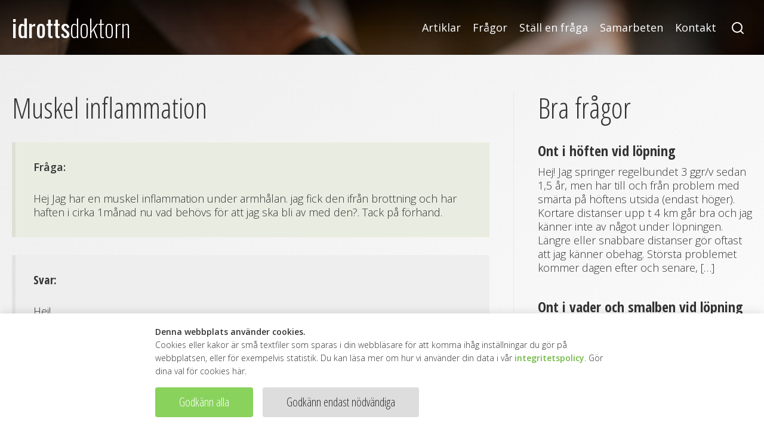

--- FILE ---
content_type: text/html; charset=UTF-8
request_url: https://idrottsdoktorn.se/fragor/muskel-inflammation/
body_size: 6319
content:
<!doctype html>
<html lang="sv">
<head>
	<title>Muskel inflammation - Idrottsdoktorn</title>
	<meta charset="utf-8">
	<meta name="viewport" content="width=device-width,initial-scale=1.0,maximum-scale=1.0,user-scalable=0">
	<meta name="format-detection" content="telephone=no">
	
	<!-- JS:lib -->
	<script src="https://cdn.textuare.com/cake/1.1.0/cake.min.js"></script>
	<script src="https://cdn.textuare.com/bake/1.0.1/bake.min.js"></script>
	
	<!-- head -->
				<script async src="https://www.googletagmanager.com/gtag/js?id=G-LYW5N386CH"></script>
		<script>
		window.dataLayer = window.dataLayer || [];
		function gtag(){dataLayer.push(arguments)};
		gtag('consent', 'default', {
			'ad_storage': 'denied',
			'analytics_storage': 'denied',
			'wait_for_update': 500,
			});
		gtag('js', new Date());
		gtag('config', 'G-LYW5N386CH');
		
		// bake callback
		$bake.init("id_cklvl", 86400*10, function(lvl){
			if (lvl>=1)
				gtag('consent', 'update', {
					'analytics_storage': 'granted'
					});
			if (lvl==2)
				gtag('consent', 'update', {
					'ad_storage': 'granted'
					});
			});
		</script>
			<meta name='robots' content='max-image-preview:large' />
<link rel='dns-prefetch' href='//ajax.googleapis.com' />
<link rel='dns-prefetch' href='//hosting.textuare.com' />
<link rel="alternate" type="application/rss+xml" title="Idrottsdoktorn &raquo; Muskel inflammation kommentarsflöde" href="https://idrottsdoktorn.se/fragor/muskel-inflammation/feed/" />
<script type="text/javascript">
window._wpemojiSettings = {"baseUrl":"https:\/\/s.w.org\/images\/core\/emoji\/14.0.0\/72x72\/","ext":".png","svgUrl":"https:\/\/s.w.org\/images\/core\/emoji\/14.0.0\/svg\/","svgExt":".svg","source":{"concatemoji":"https:\/\/idrottsdoktorn.se\/wp-includes\/js\/wp-emoji-release.min.js?ver=6.2.8"}};
/*! This file is auto-generated */
!function(e,a,t){var n,r,o,i=a.createElement("canvas"),p=i.getContext&&i.getContext("2d");function s(e,t){p.clearRect(0,0,i.width,i.height),p.fillText(e,0,0);e=i.toDataURL();return p.clearRect(0,0,i.width,i.height),p.fillText(t,0,0),e===i.toDataURL()}function c(e){var t=a.createElement("script");t.src=e,t.defer=t.type="text/javascript",a.getElementsByTagName("head")[0].appendChild(t)}for(o=Array("flag","emoji"),t.supports={everything:!0,everythingExceptFlag:!0},r=0;r<o.length;r++)t.supports[o[r]]=function(e){if(p&&p.fillText)switch(p.textBaseline="top",p.font="600 32px Arial",e){case"flag":return s("\ud83c\udff3\ufe0f\u200d\u26a7\ufe0f","\ud83c\udff3\ufe0f\u200b\u26a7\ufe0f")?!1:!s("\ud83c\uddfa\ud83c\uddf3","\ud83c\uddfa\u200b\ud83c\uddf3")&&!s("\ud83c\udff4\udb40\udc67\udb40\udc62\udb40\udc65\udb40\udc6e\udb40\udc67\udb40\udc7f","\ud83c\udff4\u200b\udb40\udc67\u200b\udb40\udc62\u200b\udb40\udc65\u200b\udb40\udc6e\u200b\udb40\udc67\u200b\udb40\udc7f");case"emoji":return!s("\ud83e\udef1\ud83c\udffb\u200d\ud83e\udef2\ud83c\udfff","\ud83e\udef1\ud83c\udffb\u200b\ud83e\udef2\ud83c\udfff")}return!1}(o[r]),t.supports.everything=t.supports.everything&&t.supports[o[r]],"flag"!==o[r]&&(t.supports.everythingExceptFlag=t.supports.everythingExceptFlag&&t.supports[o[r]]);t.supports.everythingExceptFlag=t.supports.everythingExceptFlag&&!t.supports.flag,t.DOMReady=!1,t.readyCallback=function(){t.DOMReady=!0},t.supports.everything||(n=function(){t.readyCallback()},a.addEventListener?(a.addEventListener("DOMContentLoaded",n,!1),e.addEventListener("load",n,!1)):(e.attachEvent("onload",n),a.attachEvent("onreadystatechange",function(){"complete"===a.readyState&&t.readyCallback()})),(e=t.source||{}).concatemoji?c(e.concatemoji):e.wpemoji&&e.twemoji&&(c(e.twemoji),c(e.wpemoji)))}(window,document,window._wpemojiSettings);
</script>
<style type="text/css">
img.wp-smiley,
img.emoji {
	display: inline !important;
	border: none !important;
	box-shadow: none !important;
	height: 1em !important;
	width: 1em !important;
	margin: 0 0.07em !important;
	vertical-align: -0.1em !important;
	background: none !important;
	padding: 0 !important;
}
</style>
	<link rel='stylesheet' id='wp-block-library-css' href='https://idrottsdoktorn.se/wp-includes/css/dist/block-library/style.min.css?ver=6.2.8' type='text/css' media='all' />
<link rel='stylesheet' id='classic-theme-styles-css' href='https://idrottsdoktorn.se/wp-includes/css/classic-themes.min.css?ver=6.2.8' type='text/css' media='all' />
<style id='global-styles-inline-css' type='text/css'>
body{--wp--preset--color--black: #000000;--wp--preset--color--cyan-bluish-gray: #abb8c3;--wp--preset--color--white: #ffffff;--wp--preset--color--pale-pink: #f78da7;--wp--preset--color--vivid-red: #cf2e2e;--wp--preset--color--luminous-vivid-orange: #ff6900;--wp--preset--color--luminous-vivid-amber: #fcb900;--wp--preset--color--light-green-cyan: #7bdcb5;--wp--preset--color--vivid-green-cyan: #00d084;--wp--preset--color--pale-cyan-blue: #8ed1fc;--wp--preset--color--vivid-cyan-blue: #0693e3;--wp--preset--color--vivid-purple: #9b51e0;--wp--preset--gradient--vivid-cyan-blue-to-vivid-purple: linear-gradient(135deg,rgba(6,147,227,1) 0%,rgb(155,81,224) 100%);--wp--preset--gradient--light-green-cyan-to-vivid-green-cyan: linear-gradient(135deg,rgb(122,220,180) 0%,rgb(0,208,130) 100%);--wp--preset--gradient--luminous-vivid-amber-to-luminous-vivid-orange: linear-gradient(135deg,rgba(252,185,0,1) 0%,rgba(255,105,0,1) 100%);--wp--preset--gradient--luminous-vivid-orange-to-vivid-red: linear-gradient(135deg,rgba(255,105,0,1) 0%,rgb(207,46,46) 100%);--wp--preset--gradient--very-light-gray-to-cyan-bluish-gray: linear-gradient(135deg,rgb(238,238,238) 0%,rgb(169,184,195) 100%);--wp--preset--gradient--cool-to-warm-spectrum: linear-gradient(135deg,rgb(74,234,220) 0%,rgb(151,120,209) 20%,rgb(207,42,186) 40%,rgb(238,44,130) 60%,rgb(251,105,98) 80%,rgb(254,248,76) 100%);--wp--preset--gradient--blush-light-purple: linear-gradient(135deg,rgb(255,206,236) 0%,rgb(152,150,240) 100%);--wp--preset--gradient--blush-bordeaux: linear-gradient(135deg,rgb(254,205,165) 0%,rgb(254,45,45) 50%,rgb(107,0,62) 100%);--wp--preset--gradient--luminous-dusk: linear-gradient(135deg,rgb(255,203,112) 0%,rgb(199,81,192) 50%,rgb(65,88,208) 100%);--wp--preset--gradient--pale-ocean: linear-gradient(135deg,rgb(255,245,203) 0%,rgb(182,227,212) 50%,rgb(51,167,181) 100%);--wp--preset--gradient--electric-grass: linear-gradient(135deg,rgb(202,248,128) 0%,rgb(113,206,126) 100%);--wp--preset--gradient--midnight: linear-gradient(135deg,rgb(2,3,129) 0%,rgb(40,116,252) 100%);--wp--preset--duotone--dark-grayscale: url('#wp-duotone-dark-grayscale');--wp--preset--duotone--grayscale: url('#wp-duotone-grayscale');--wp--preset--duotone--purple-yellow: url('#wp-duotone-purple-yellow');--wp--preset--duotone--blue-red: url('#wp-duotone-blue-red');--wp--preset--duotone--midnight: url('#wp-duotone-midnight');--wp--preset--duotone--magenta-yellow: url('#wp-duotone-magenta-yellow');--wp--preset--duotone--purple-green: url('#wp-duotone-purple-green');--wp--preset--duotone--blue-orange: url('#wp-duotone-blue-orange');--wp--preset--font-size--small: 13px;--wp--preset--font-size--medium: 20px;--wp--preset--font-size--large: 36px;--wp--preset--font-size--x-large: 42px;--wp--preset--spacing--20: 0.44rem;--wp--preset--spacing--30: 0.67rem;--wp--preset--spacing--40: 1rem;--wp--preset--spacing--50: 1.5rem;--wp--preset--spacing--60: 2.25rem;--wp--preset--spacing--70: 3.38rem;--wp--preset--spacing--80: 5.06rem;--wp--preset--shadow--natural: 6px 6px 9px rgba(0, 0, 0, 0.2);--wp--preset--shadow--deep: 12px 12px 50px rgba(0, 0, 0, 0.4);--wp--preset--shadow--sharp: 6px 6px 0px rgba(0, 0, 0, 0.2);--wp--preset--shadow--outlined: 6px 6px 0px -3px rgba(255, 255, 255, 1), 6px 6px rgba(0, 0, 0, 1);--wp--preset--shadow--crisp: 6px 6px 0px rgba(0, 0, 0, 1);}:where(.is-layout-flex){gap: 0.5em;}body .is-layout-flow > .alignleft{float: left;margin-inline-start: 0;margin-inline-end: 2em;}body .is-layout-flow > .alignright{float: right;margin-inline-start: 2em;margin-inline-end: 0;}body .is-layout-flow > .aligncenter{margin-left: auto !important;margin-right: auto !important;}body .is-layout-constrained > .alignleft{float: left;margin-inline-start: 0;margin-inline-end: 2em;}body .is-layout-constrained > .alignright{float: right;margin-inline-start: 2em;margin-inline-end: 0;}body .is-layout-constrained > .aligncenter{margin-left: auto !important;margin-right: auto !important;}body .is-layout-constrained > :where(:not(.alignleft):not(.alignright):not(.alignfull)){max-width: var(--wp--style--global--content-size);margin-left: auto !important;margin-right: auto !important;}body .is-layout-constrained > .alignwide{max-width: var(--wp--style--global--wide-size);}body .is-layout-flex{display: flex;}body .is-layout-flex{flex-wrap: wrap;align-items: center;}body .is-layout-flex > *{margin: 0;}:where(.wp-block-columns.is-layout-flex){gap: 2em;}.has-black-color{color: var(--wp--preset--color--black) !important;}.has-cyan-bluish-gray-color{color: var(--wp--preset--color--cyan-bluish-gray) !important;}.has-white-color{color: var(--wp--preset--color--white) !important;}.has-pale-pink-color{color: var(--wp--preset--color--pale-pink) !important;}.has-vivid-red-color{color: var(--wp--preset--color--vivid-red) !important;}.has-luminous-vivid-orange-color{color: var(--wp--preset--color--luminous-vivid-orange) !important;}.has-luminous-vivid-amber-color{color: var(--wp--preset--color--luminous-vivid-amber) !important;}.has-light-green-cyan-color{color: var(--wp--preset--color--light-green-cyan) !important;}.has-vivid-green-cyan-color{color: var(--wp--preset--color--vivid-green-cyan) !important;}.has-pale-cyan-blue-color{color: var(--wp--preset--color--pale-cyan-blue) !important;}.has-vivid-cyan-blue-color{color: var(--wp--preset--color--vivid-cyan-blue) !important;}.has-vivid-purple-color{color: var(--wp--preset--color--vivid-purple) !important;}.has-black-background-color{background-color: var(--wp--preset--color--black) !important;}.has-cyan-bluish-gray-background-color{background-color: var(--wp--preset--color--cyan-bluish-gray) !important;}.has-white-background-color{background-color: var(--wp--preset--color--white) !important;}.has-pale-pink-background-color{background-color: var(--wp--preset--color--pale-pink) !important;}.has-vivid-red-background-color{background-color: var(--wp--preset--color--vivid-red) !important;}.has-luminous-vivid-orange-background-color{background-color: var(--wp--preset--color--luminous-vivid-orange) !important;}.has-luminous-vivid-amber-background-color{background-color: var(--wp--preset--color--luminous-vivid-amber) !important;}.has-light-green-cyan-background-color{background-color: var(--wp--preset--color--light-green-cyan) !important;}.has-vivid-green-cyan-background-color{background-color: var(--wp--preset--color--vivid-green-cyan) !important;}.has-pale-cyan-blue-background-color{background-color: var(--wp--preset--color--pale-cyan-blue) !important;}.has-vivid-cyan-blue-background-color{background-color: var(--wp--preset--color--vivid-cyan-blue) !important;}.has-vivid-purple-background-color{background-color: var(--wp--preset--color--vivid-purple) !important;}.has-black-border-color{border-color: var(--wp--preset--color--black) !important;}.has-cyan-bluish-gray-border-color{border-color: var(--wp--preset--color--cyan-bluish-gray) !important;}.has-white-border-color{border-color: var(--wp--preset--color--white) !important;}.has-pale-pink-border-color{border-color: var(--wp--preset--color--pale-pink) !important;}.has-vivid-red-border-color{border-color: var(--wp--preset--color--vivid-red) !important;}.has-luminous-vivid-orange-border-color{border-color: var(--wp--preset--color--luminous-vivid-orange) !important;}.has-luminous-vivid-amber-border-color{border-color: var(--wp--preset--color--luminous-vivid-amber) !important;}.has-light-green-cyan-border-color{border-color: var(--wp--preset--color--light-green-cyan) !important;}.has-vivid-green-cyan-border-color{border-color: var(--wp--preset--color--vivid-green-cyan) !important;}.has-pale-cyan-blue-border-color{border-color: var(--wp--preset--color--pale-cyan-blue) !important;}.has-vivid-cyan-blue-border-color{border-color: var(--wp--preset--color--vivid-cyan-blue) !important;}.has-vivid-purple-border-color{border-color: var(--wp--preset--color--vivid-purple) !important;}.has-vivid-cyan-blue-to-vivid-purple-gradient-background{background: var(--wp--preset--gradient--vivid-cyan-blue-to-vivid-purple) !important;}.has-light-green-cyan-to-vivid-green-cyan-gradient-background{background: var(--wp--preset--gradient--light-green-cyan-to-vivid-green-cyan) !important;}.has-luminous-vivid-amber-to-luminous-vivid-orange-gradient-background{background: var(--wp--preset--gradient--luminous-vivid-amber-to-luminous-vivid-orange) !important;}.has-luminous-vivid-orange-to-vivid-red-gradient-background{background: var(--wp--preset--gradient--luminous-vivid-orange-to-vivid-red) !important;}.has-very-light-gray-to-cyan-bluish-gray-gradient-background{background: var(--wp--preset--gradient--very-light-gray-to-cyan-bluish-gray) !important;}.has-cool-to-warm-spectrum-gradient-background{background: var(--wp--preset--gradient--cool-to-warm-spectrum) !important;}.has-blush-light-purple-gradient-background{background: var(--wp--preset--gradient--blush-light-purple) !important;}.has-blush-bordeaux-gradient-background{background: var(--wp--preset--gradient--blush-bordeaux) !important;}.has-luminous-dusk-gradient-background{background: var(--wp--preset--gradient--luminous-dusk) !important;}.has-pale-ocean-gradient-background{background: var(--wp--preset--gradient--pale-ocean) !important;}.has-electric-grass-gradient-background{background: var(--wp--preset--gradient--electric-grass) !important;}.has-midnight-gradient-background{background: var(--wp--preset--gradient--midnight) !important;}.has-small-font-size{font-size: var(--wp--preset--font-size--small) !important;}.has-medium-font-size{font-size: var(--wp--preset--font-size--medium) !important;}.has-large-font-size{font-size: var(--wp--preset--font-size--large) !important;}.has-x-large-font-size{font-size: var(--wp--preset--font-size--x-large) !important;}
.wp-block-navigation a:where(:not(.wp-element-button)){color: inherit;}
:where(.wp-block-columns.is-layout-flex){gap: 2em;}
.wp-block-pullquote{font-size: 1.5em;line-height: 1.6;}
</style>
<link rel='stylesheet' id='ff-css' href='//hosting.textuare.com/css/ff.css?ver=1.0.14' type='text/css' media='all' />
<link rel='stylesheet' id='style-css' href='https://idrottsdoktorn.se/wp-content/themes/idrottsdoktorn/assets/css/style.min.css?ver=1.0.14' type='text/css' media='all' />
<script type='text/javascript' src='https://ajax.googleapis.com/ajax/libs/jquery/3.2.1/jquery.min.js?ver=1.0.14' id='jquery-js'></script>
<link rel="https://api.w.org/" href="https://idrottsdoktorn.se/wp-json/" /><link rel="EditURI" type="application/rsd+xml" title="RSD" href="https://idrottsdoktorn.se/xmlrpc.php?rsd" />
<link rel="wlwmanifest" type="application/wlwmanifest+xml" href="https://idrottsdoktorn.se/wp-includes/wlwmanifest.xml" />
<meta name="generator" content="WordPress 6.2.8" />
<link rel="canonical" href="https://idrottsdoktorn.se/fragor/muskel-inflammation/" />
<link rel='shortlink' href='https://idrottsdoktorn.se/?p=909' />
<link rel="alternate" type="application/json+oembed" href="https://idrottsdoktorn.se/wp-json/oembed/1.0/embed?url=https%3A%2F%2Fidrottsdoktorn.se%2Ffragor%2Fmuskel-inflammation%2F" />
<link rel="alternate" type="text/xml+oembed" href="https://idrottsdoktorn.se/wp-json/oembed/1.0/embed?url=https%3A%2F%2Fidrottsdoktorn.se%2Ffragor%2Fmuskel-inflammation%2F&#038;format=xml" />
	<script>
	$(function(){
		$(document)
		.on("click",".toggle-menu",function(){
			$(".toggle-menu, body").toggleClass("open");
			$("#mobile-menu").fadeToggle(400);
			})
		; // end
		});
	</script>
</head>

<body data-rsssl=1 class="single question">

<div id="wrapper">
	<header id="header">
		<nav id="nav">
			<div class="content">
				<div>
					<a class="go-home" href="https://idrottsdoktorn.se"><span class="small-logo"><span class="text-logo-1">idrotts</span>doktorn</span></a>
				</div>
				<div>
					<!-- desktop menu -->
					<div class="hideonmobile">
						<nav class="nav-links">
							<a class="" href="https://idrottsdoktorn.se/artiklar/">Artiklar</a><a class="" href="https://idrottsdoktorn.se/fragor/">Frågor</a><a class="" href="https://idrottsdoktorn.se/stall-en-fraga/">Ställ en fråga</a><a class="" href="https://idrottsdoktorn.se/samarbeten/">Samarbeten</a><a class="" href="https://idrottsdoktorn.se/intervju-med-dan-leijonwall/kontakt/">Kontakt</a>						</nav>
						<div class="header-search">
								<form method="get" action="https://idrottsdoktorn.se">
		<input type="search" id="search" name="s" placeholder="Sök..." autocomplete="off">
	</form>
							</div>
					</div>
					<!-- mobile menu -->
					<div class="hideondesktop hideonpad">
						<div class="toggle-menu">
							<span></span>
							<span></span>
							<span></span>
						</div>
						<div id="mobile-menu">
							<div class="mobile-search">
									<form method="get" action="https://idrottsdoktorn.se">
		<input type="search" id="search" name="s" placeholder="Sök..." autocomplete="off">
	</form>
								</div>
							<nav class="mobile-nav">
								<a class="" href="https://idrottsdoktorn.se/artiklar/">Artiklar</a><a class="" href="https://idrottsdoktorn.se/fragor/">Frågor</a><a class="" href="https://idrottsdoktorn.se/stall-en-fraga/">Ställ en fråga</a><a class="" href="https://idrottsdoktorn.se/samarbeten/">Samarbeten</a><a class="" href="https://idrottsdoktorn.se/intervju-med-dan-leijonwall/kontakt/">Kontakt</a>							</nav>
						</div>
					</div>
				</div>
			</div>
		</nav>
		<div class="header-content">
					</div>
	</header>
	<section class="gray-bg">
		<div class="content">
			<div class="split">
				<div class="split-left">
					<h1>Muskel inflammation</h1>			<div class="the-question">
				<b>Fråga:</b>
				<p>Hej Jag har en muskel inflammation under armhålan. jag fick den ifrån brottning och har haften i cirka 1månad nu vad behövs för att jag ska bli av med den?. Tack på förhand.</p>
				</div>
				<div class="the-answer">
		<h4>Svar:</h4>
		<p>Hej!<br />
En muskelsträckning läker ofta bra på egen hand. I efterförloppet kan dock muskeln bli stelare och kortare, vilket ökar återskaderisken, någon man bör motverka genom töjning och träning. Om muskelsträckningen är högst måttlig kan man och skall man börja töja om belasta redan efter några dagar. Om man inte gör det brukar smärtan hålla i sej längre tid och det blir svårare att stetcha ut och återfå styrkan. Är du tveksam till hur du skall stretcha och träna bör du anlita hjälp, t ex hos oss på IMES/ww.idrottsdoktorn.se. </p>
	</div>				</div>
				<aside class="split-right">
				<h2>Bra frågor</h2>
			
	<div class="article-rows mt30">
		<article class="article-row transparent">
	<h1><a href="https://idrottsdoktorn.se/fragor/ont-i-hoften-vid-lopning/">Ont i höften vid löpning</a></h1>
	<p><p>Hej! Jag springer regelbundet 3 ggr/v sedan 1,5 år, men har till och från problem med smärta på höftens utsida (endast höger). Kortare distanser upp t 4 km går bra och jag känner inte av något under löpningen. Längre eller snabbare distanser gör oftast att jag känner obehag. Största problemet kommer dagen efter och senare, [&hellip;]</p>
</p>
</article><article class="article-row transparent">
	<h1><a href="https://idrottsdoktorn.se/fragor/ont-i-vader-och-smalben-vid-lopning/">Ont i vader och smalben vid löpning</a></h1>
	<p><p>Hej, jag är en tjej på 23 år som på senare tid fått problem gällande min träning. Jag har sprungit relativt regelbundet i ca 6 års tid och har (dumt nog) aldrig provat ut några löparskor som passar, utan valt &#8221;på känn&#8221;, vilket dock fungerat bra. Jag brukar generellt springa 2-4 mil i veckan, sommartid [&hellip;]</p>
</p>
</article><article class="article-row transparent">
	<h1><a href="https://idrottsdoktorn.se/fragor/lopning-5-dagar-i-veckan/">Löpning 5 dagar i veckan</a></h1>
	<p><p>Hejsan, Jag har läst om fettförbränning på idrottsdoktorn.se&#8230;Ni säger att löpning är inte den bästa att bränna fett..det undrar jag varför? min kompis var ganska tjock vägde 95 kg och ca 175cm lång&#8230;han spinger 6 km per träning ca 25 min..5 dagar i veckan&#8230;efter 2 veckor löpning har hans vikt rasat ner till 85 kg..alltså [&hellip;]</p>
</p>
</article>	</div>

	<hr>

	<div>
		<a href="https://idrottsdoktorn.se/stall-en-fraga/"><button class="full">Ställ en fråga</button></a>
	</div>	
</aside>			</div>
		</div>
	</section>

	<!-- FOOTER -->
	<footer id="footer">
		<div class="content amj noflexonmobile">
			<div><b>Idrottsmedicinska enheten</b><br>i Stockholm AB</div>
			<div class="footer-center ac"><b>Hälsingegatan 11</b><br>113 23 Stockholm</div>
			<div class="ar"><b>Kontakt</b><br>admin@idrottsdoktorn.se</div>
		</div>
	</footer>

<!-- disclaimer -->
<style>
.cb {
	position: fixed;
	width: 100%;
	left: 0;
	bottom: 0;
	background: #fff;
	box-shadow: 0 0 1rem #00000020;
	font-size: 14px;
	line-height: 22px;
	}
.cb__content {
	max-width: 800px;
	}
.cb .button {
	white-space: nowrap;
	font-size: 20px;
	line-height: 20px;
	}
.cb__btns {
	margin-top: 1rem;
	display: flex;
	align-items: center;
	}
.cb__btns .button+.button {
	margin-left: 1rem;
	}
@media only screen and (max-width: 600px) {
.cb__btns {
	flex-direction: column;
	}
.cb__btns .button {
	width: 100%;
	}
.cb__btns .button+.button {
	margin-left: 0;
	margin-top: 1rem;
	}
}
</style>
<div class="cb" id="cb" style="display: none">
	<div class="content cb__content">
		<div class="cb__text">
			<b>Denna webbplats använder cookies.</b><br>
			Cookies eller kakor är små textfiler som sparas i din webbläsare för att komma ihåg inställningar du gör på webbplatsen, eller för exempelvis statistik. Du kan läsa mer om hur vi använder din data i vår <a href="https://idrottsdoktorn.se/integritetspolicy/">integritetspolicy</a>. Gör dina val för cookies här.
		</div>
		<div class="cb__btns">
			<button class="button" onclick="$cb.set(2)">Godkänn alla</button>
			<button class="button" onclick="$cb.set(0)" style="background: #ddd; color: #333">Godkänn endast nödvändiga</button>
		</div>	
	</div>
</div>
<script>
$cb = {
	el: document.getElementById("cb"),
	init: function(){
		if (!$bake.isset())
			this.show();
		},
	show: function(){
		this.el.style.display = "block";
		},
	hide: function(){
		this.el.style.display = "none";
		},
	set: function(val){
		$bake.set(val);
		this.hide();
		},
	};
$cb.init();
</script>
</div><!-- end wrapper -->


</body>
</html>